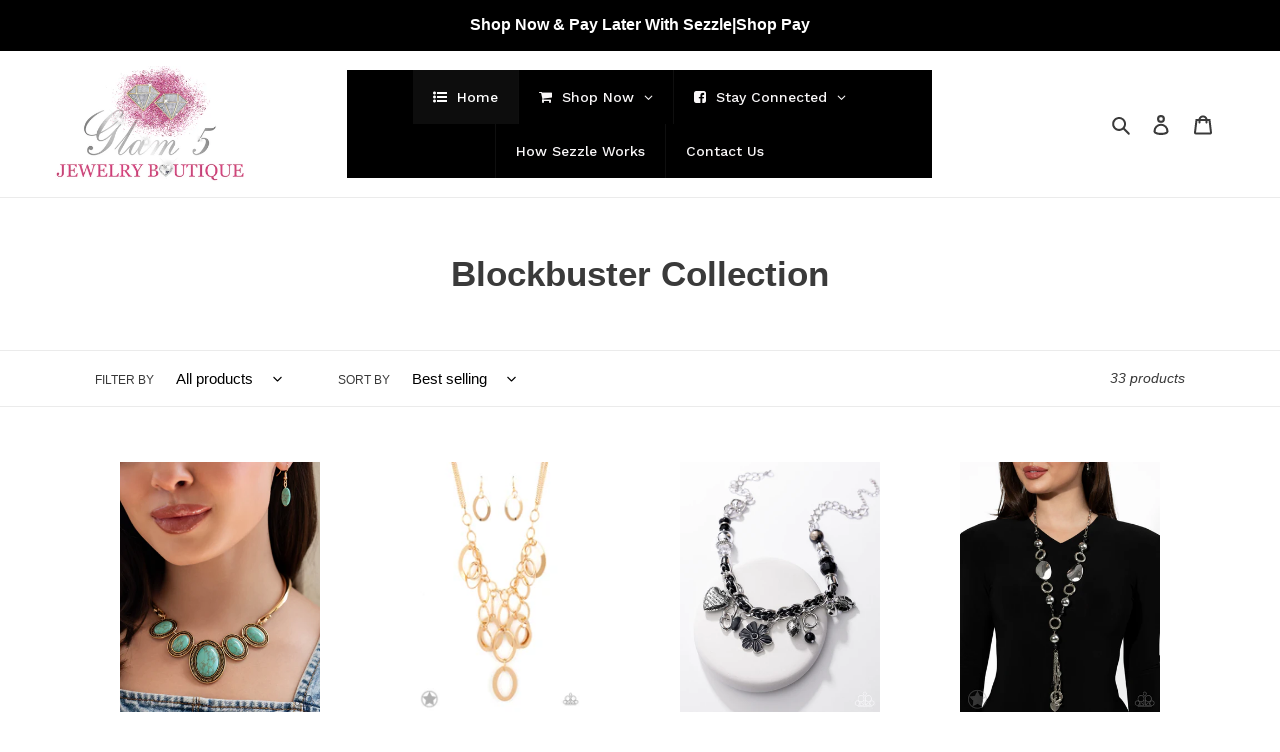

--- FILE ---
content_type: text/javascript
request_url: https://www.glam5jewelry.com/cdn/shop/t/1/assets/globo.menu.items.js?v=58670024990727825071652317990
body_size: 872
content:
window.GloboMenuConfig=window.GloboMenuConfig||{},window.GloboMenuConfig.theme={theme_name:null,theme_store_id:796,theme_version:null},window.GloboMenuConfig.replacement={type:"auto"},window.GloboMenuConfig.settings={general:{responsive:"768",transition:"fade",transition_speed:"300",transition_delay:"150",align:"center",trigger:"hover",search:!0,indicators:!0,menu_lineheight:"50",menu_padding:"20",dropdown_lineheight:"50",tab_lineheight:"50",linklist_lineheight:"30",desktop_sticky_header:!0,mobile_sticky_header:!0,border:!0,submenu_border:!0,mobile_trigger:"click_toggle",carousel_auto_play:!0,carousel_loop:!0,mobile_border:!0,lazy_load_enable:!0,login:!1,register:!1,account:!1,logout:!1,mobile_hide_linklist_submenu:!1},font:{menu_fontfamily_custom:!1,menu_fontfamily:"Work Sans",menu_fontfamily_2:"Lato",menu_fontsize:"14",menu_fontweight:"500",submenu_heading_fontfamily_custom:!1,submenu_heading_fontfamily:"Work Sans",submenu_heading_fontfamily_2:"Bitter",submenu_heading_fontsize:"14",submenu_heading_fontweight:"600",submenu_text_fontfamily_custom:!1,submenu_text_fontfamily:"Work Sans",submenu_text_fontfamily_2:"Arimo",submenu_text_fontsize:"13",submenu_text_fontweight:"400",submenu_description_fontfamily_custom:!1,submenu_description_fontfamily:"Work Sans",submenu_description_fontfamily_2:"Indie Flower",submenu_description_fontsize:"12",submenu_description_fontweight:"400",tab_fontfamily_custom:!1,tab_fontfamily:"Work Sans",tab_fontfamily_2:"Lato",tab_fontsize:"14",tab_fontweight:"500"},color:{menu_background:"#000000",menu_background_hover:"#1d1d1d",menu_border:"#0f0f0f",menu_text:"rgba(249, 247, 248, 1)",menu_text_hover:"#f6f1f1",submenu_background:"#ffffff",submenu_border:"#d1d1d1",submenu_heading:"#ae2828",submenu_text:"#313131",submenu_text_hover:"#000000",submenu_description:"#969696",submenu_description_hover:"#4d5bcd",tab_background_hover:"#d9d9d9",tab_heading_color:"#202020",tab_heading_active_color:"#000000",sale_text_color:"#ffffff",sale_background_color:"#ec523e",soldout_text_color:"#757575",soldout_background_color:"#d5d5d5"},language:{name:"Name",email:"Email",phone:"Phone Number",message:"Message",send:"Send",add_to_cart:"Add to cart",view:"View details",sale:"Sale",sold_out:"Sold out",search:"Search for..."}},window.GloboMenuConfig.items=[{title:"Home",url:"/",level:0,icon:"list-ul",submenu:{type:"aliexpress",alignment:"full",items:[]}},{title:"Shop Now",url:"/collections/all",level:0,submenu:{type:"dropdown",orientation:"vertical",alignment:"left",justifyContent:"left",items:[{title:"Coming Soon",url:"/collections/coming-soon",resourceType:"collection",handle:"coming-soon",id:"274118705313",level:1,submenu:{type:"dropdown",orientation:"vertical",alignment:"left",justifyContent:"center",items:[]},description:null},{title:"New Releases",url:"/collections/new-releases",resourceType:"collection",handle:"new-releases",id:"274118738081",level:1,submenu:{type:"dropdown",orientation:"vertical",alignment:"left",justifyContent:"center",items:[]}},{title:"Earrings",url:"/collections/earrings",resourceType:"collection",handle:"earrings",id:"274119065761",level:1,submenu:{type:"dropdown",orientation:"vertical",alignment:"left",justifyContent:"center",items:[]}},{title:"Necklaces",url:"/collections/necklaces",resourceType:"collection",handle:"necklaces",id:"274118869153",level:1,submenu:{type:"dropdown",orientation:"vertical",alignment:"left",justifyContent:"center",items:[]}},{title:"Bracelets",url:"/collections/bracelets",resourceType:"collection",handle:"bracelets",id:"274118934689",level:1,submenu:{type:"dropdown",orientation:"vertical",alignment:"left",justifyContent:"center",items:[]}},{title:"Rings",url:"/collections/rings",resourceType:"collection",handle:"rings",id:"274119098529",level:1,submenu:{type:"dropdown",orientation:"vertical",alignment:"left",justifyContent:"center",items:[]}},{title:"Men's Collection",url:"/collections/mens-collection",resourceType:"collection",handle:"mens-collection",id:"274119196833",level:1,submenu:{type:"dropdown",orientation:"vertical",alignment:"left",justifyContent:"center",items:[]}},{title:"Starlet Shimmer & Hair Accessories",url:"/collections/starlet-shimmer",resourceType:null,handle:null,id:null,level:1,submenu:{type:"dropdown",orientation:"vertical",alignment:"left",justifyContent:"center",items:[]},targetBlank:!0},{title:"Fashion Fix",url:"/collections/fashion-fix",resourceType:"collection",handle:"fashion-fix",id:"274119229601",level:1,submenu:{type:"dropdown",orientation:"vertical",alignment:"left",justifyContent:"center",items:[]}},{title:"Life Of The Party",url:"/collections/life-of-the-party",resourceType:"collection",handle:"life-of-the-party",id:"274119262369",level:1,submenu:{type:"dropdown",orientation:"vertical",alignment:"left",justifyContent:"center",items:[]}},{title:"Blockbuster Collection",url:"/collections/blockbuster-collection",resourceType:"collection",handle:"blockbuster-collection",id:"274119295137",level:1,submenu:{type:"dropdown",orientation:"vertical",alignment:"left",justifyContent:"center",items:[]}},{title:"Zi Collection",url:"/collections/zi-collection",resourceType:"collection",handle:"zi-collection",id:"274119360673",level:1,submenu:{type:"dropdown",orientation:"vertical",alignment:"left",justifyContent:"center",items:[]}},{title:"Sets",url:"/collections/sets",resourceType:"collection",handle:"sets",id:"274407686305",level:1,submenu:{type:"dropdown",orientation:"vertical",alignment:"left",justifyContent:"left",items:[]}},{title:"Vintage",url:"/collections/vintage",resourceType:"collection",handle:"vintage",id:"274407522465",level:1,submenu:{type:"dropdown",orientation:"vertical",alignment:"left",justifyContent:"left",items:[]}},{title:"One & Done",url:"/collections/one-dones",resourceType:"collection",handle:"one-dones",id:"274407653537",level:1,submenu:{type:"dropdown",orientation:"vertical",alignment:"left",justifyContent:"left",items:[]}}]},icon:"shopping-cart"},{title:"Stay Connected",url:null,level:0,submenu:{type:"dropdown",orientation:"horizontal",justifyContent:"center",alignment:"full",items:[{title:"Facebook",url:"https://www.facebook.com/Glam5Jewelry/",level:1,submenu:{type:"dropdown",orientation:"horizontal",justifyContent:"center",alignment:"full",items:[]},icon:"facebook-square",targetBlank:!0},{title:"Facebook V.I.P Group",url:"https://www.facebook.com/groups/Glam5Jewelry/",icon:"facebook",image:null,description:null,level:1,submenu:{type:"dropdown",orientation:"horizontal",justifyContent:"center",alignment:"full",items:[]},targetBlank:!0},{title:"Instagram",url:"https://instagram.com/halaynneg",submenu:{type:"dropdown",orientation:"horizontal",justifyContent:"center",alignment:"full",items:[]},level:1,icon:"instagram",targetBlank:!0}]},icon:"facebook-square",targetBlank:!1},{title:"How Sezzle Works",url:"https://shopper-help.sezzle.com/hc/en-us/articles/360046383031-What-is-Sezzle-and-how-does-it-work-",icon:null,image:null,description:null,level:0,targetBlank:!1}],window.GloboMenuConfig.encode="041a5d2ef9e8d0ab21e31a1b351af7ff";
//# sourceMappingURL=/cdn/shop/t/1/assets/globo.menu.items.js.map?v=58670024990727825071652317990
